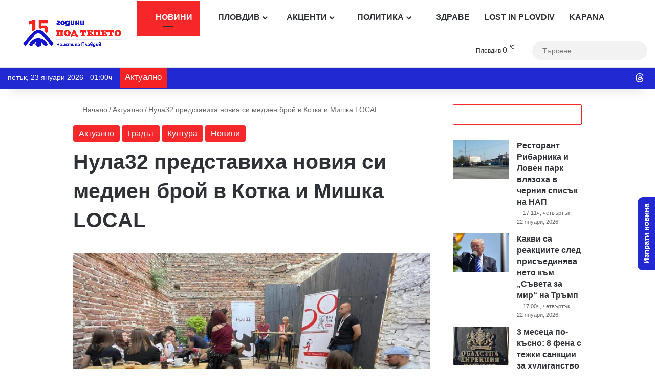

--- FILE ---
content_type: text/html; charset=utf-8
request_url: https://www.google.com/recaptcha/api2/anchor?ar=1&k=6Lc7r_IhAAAAAHmQees3HXlMlCk0rmMYQWy7ZaLP&co=aHR0cHM6Ly9wb2R0ZXBldG8uY29tOjQ0Mw..&hl=bg&v=PoyoqOPhxBO7pBk68S4YbpHZ&size=invisible&anchor-ms=20000&execute-ms=30000&cb=d1jp3fo6fehb
body_size: 48786
content:
<!DOCTYPE HTML><html dir="ltr" lang="bg"><head><meta http-equiv="Content-Type" content="text/html; charset=UTF-8">
<meta http-equiv="X-UA-Compatible" content="IE=edge">
<title>reCAPTCHA</title>
<style type="text/css">
/* cyrillic-ext */
@font-face {
  font-family: 'Roboto';
  font-style: normal;
  font-weight: 400;
  font-stretch: 100%;
  src: url(//fonts.gstatic.com/s/roboto/v48/KFO7CnqEu92Fr1ME7kSn66aGLdTylUAMa3GUBHMdazTgWw.woff2) format('woff2');
  unicode-range: U+0460-052F, U+1C80-1C8A, U+20B4, U+2DE0-2DFF, U+A640-A69F, U+FE2E-FE2F;
}
/* cyrillic */
@font-face {
  font-family: 'Roboto';
  font-style: normal;
  font-weight: 400;
  font-stretch: 100%;
  src: url(//fonts.gstatic.com/s/roboto/v48/KFO7CnqEu92Fr1ME7kSn66aGLdTylUAMa3iUBHMdazTgWw.woff2) format('woff2');
  unicode-range: U+0301, U+0400-045F, U+0490-0491, U+04B0-04B1, U+2116;
}
/* greek-ext */
@font-face {
  font-family: 'Roboto';
  font-style: normal;
  font-weight: 400;
  font-stretch: 100%;
  src: url(//fonts.gstatic.com/s/roboto/v48/KFO7CnqEu92Fr1ME7kSn66aGLdTylUAMa3CUBHMdazTgWw.woff2) format('woff2');
  unicode-range: U+1F00-1FFF;
}
/* greek */
@font-face {
  font-family: 'Roboto';
  font-style: normal;
  font-weight: 400;
  font-stretch: 100%;
  src: url(//fonts.gstatic.com/s/roboto/v48/KFO7CnqEu92Fr1ME7kSn66aGLdTylUAMa3-UBHMdazTgWw.woff2) format('woff2');
  unicode-range: U+0370-0377, U+037A-037F, U+0384-038A, U+038C, U+038E-03A1, U+03A3-03FF;
}
/* math */
@font-face {
  font-family: 'Roboto';
  font-style: normal;
  font-weight: 400;
  font-stretch: 100%;
  src: url(//fonts.gstatic.com/s/roboto/v48/KFO7CnqEu92Fr1ME7kSn66aGLdTylUAMawCUBHMdazTgWw.woff2) format('woff2');
  unicode-range: U+0302-0303, U+0305, U+0307-0308, U+0310, U+0312, U+0315, U+031A, U+0326-0327, U+032C, U+032F-0330, U+0332-0333, U+0338, U+033A, U+0346, U+034D, U+0391-03A1, U+03A3-03A9, U+03B1-03C9, U+03D1, U+03D5-03D6, U+03F0-03F1, U+03F4-03F5, U+2016-2017, U+2034-2038, U+203C, U+2040, U+2043, U+2047, U+2050, U+2057, U+205F, U+2070-2071, U+2074-208E, U+2090-209C, U+20D0-20DC, U+20E1, U+20E5-20EF, U+2100-2112, U+2114-2115, U+2117-2121, U+2123-214F, U+2190, U+2192, U+2194-21AE, U+21B0-21E5, U+21F1-21F2, U+21F4-2211, U+2213-2214, U+2216-22FF, U+2308-230B, U+2310, U+2319, U+231C-2321, U+2336-237A, U+237C, U+2395, U+239B-23B7, U+23D0, U+23DC-23E1, U+2474-2475, U+25AF, U+25B3, U+25B7, U+25BD, U+25C1, U+25CA, U+25CC, U+25FB, U+266D-266F, U+27C0-27FF, U+2900-2AFF, U+2B0E-2B11, U+2B30-2B4C, U+2BFE, U+3030, U+FF5B, U+FF5D, U+1D400-1D7FF, U+1EE00-1EEFF;
}
/* symbols */
@font-face {
  font-family: 'Roboto';
  font-style: normal;
  font-weight: 400;
  font-stretch: 100%;
  src: url(//fonts.gstatic.com/s/roboto/v48/KFO7CnqEu92Fr1ME7kSn66aGLdTylUAMaxKUBHMdazTgWw.woff2) format('woff2');
  unicode-range: U+0001-000C, U+000E-001F, U+007F-009F, U+20DD-20E0, U+20E2-20E4, U+2150-218F, U+2190, U+2192, U+2194-2199, U+21AF, U+21E6-21F0, U+21F3, U+2218-2219, U+2299, U+22C4-22C6, U+2300-243F, U+2440-244A, U+2460-24FF, U+25A0-27BF, U+2800-28FF, U+2921-2922, U+2981, U+29BF, U+29EB, U+2B00-2BFF, U+4DC0-4DFF, U+FFF9-FFFB, U+10140-1018E, U+10190-1019C, U+101A0, U+101D0-101FD, U+102E0-102FB, U+10E60-10E7E, U+1D2C0-1D2D3, U+1D2E0-1D37F, U+1F000-1F0FF, U+1F100-1F1AD, U+1F1E6-1F1FF, U+1F30D-1F30F, U+1F315, U+1F31C, U+1F31E, U+1F320-1F32C, U+1F336, U+1F378, U+1F37D, U+1F382, U+1F393-1F39F, U+1F3A7-1F3A8, U+1F3AC-1F3AF, U+1F3C2, U+1F3C4-1F3C6, U+1F3CA-1F3CE, U+1F3D4-1F3E0, U+1F3ED, U+1F3F1-1F3F3, U+1F3F5-1F3F7, U+1F408, U+1F415, U+1F41F, U+1F426, U+1F43F, U+1F441-1F442, U+1F444, U+1F446-1F449, U+1F44C-1F44E, U+1F453, U+1F46A, U+1F47D, U+1F4A3, U+1F4B0, U+1F4B3, U+1F4B9, U+1F4BB, U+1F4BF, U+1F4C8-1F4CB, U+1F4D6, U+1F4DA, U+1F4DF, U+1F4E3-1F4E6, U+1F4EA-1F4ED, U+1F4F7, U+1F4F9-1F4FB, U+1F4FD-1F4FE, U+1F503, U+1F507-1F50B, U+1F50D, U+1F512-1F513, U+1F53E-1F54A, U+1F54F-1F5FA, U+1F610, U+1F650-1F67F, U+1F687, U+1F68D, U+1F691, U+1F694, U+1F698, U+1F6AD, U+1F6B2, U+1F6B9-1F6BA, U+1F6BC, U+1F6C6-1F6CF, U+1F6D3-1F6D7, U+1F6E0-1F6EA, U+1F6F0-1F6F3, U+1F6F7-1F6FC, U+1F700-1F7FF, U+1F800-1F80B, U+1F810-1F847, U+1F850-1F859, U+1F860-1F887, U+1F890-1F8AD, U+1F8B0-1F8BB, U+1F8C0-1F8C1, U+1F900-1F90B, U+1F93B, U+1F946, U+1F984, U+1F996, U+1F9E9, U+1FA00-1FA6F, U+1FA70-1FA7C, U+1FA80-1FA89, U+1FA8F-1FAC6, U+1FACE-1FADC, U+1FADF-1FAE9, U+1FAF0-1FAF8, U+1FB00-1FBFF;
}
/* vietnamese */
@font-face {
  font-family: 'Roboto';
  font-style: normal;
  font-weight: 400;
  font-stretch: 100%;
  src: url(//fonts.gstatic.com/s/roboto/v48/KFO7CnqEu92Fr1ME7kSn66aGLdTylUAMa3OUBHMdazTgWw.woff2) format('woff2');
  unicode-range: U+0102-0103, U+0110-0111, U+0128-0129, U+0168-0169, U+01A0-01A1, U+01AF-01B0, U+0300-0301, U+0303-0304, U+0308-0309, U+0323, U+0329, U+1EA0-1EF9, U+20AB;
}
/* latin-ext */
@font-face {
  font-family: 'Roboto';
  font-style: normal;
  font-weight: 400;
  font-stretch: 100%;
  src: url(//fonts.gstatic.com/s/roboto/v48/KFO7CnqEu92Fr1ME7kSn66aGLdTylUAMa3KUBHMdazTgWw.woff2) format('woff2');
  unicode-range: U+0100-02BA, U+02BD-02C5, U+02C7-02CC, U+02CE-02D7, U+02DD-02FF, U+0304, U+0308, U+0329, U+1D00-1DBF, U+1E00-1E9F, U+1EF2-1EFF, U+2020, U+20A0-20AB, U+20AD-20C0, U+2113, U+2C60-2C7F, U+A720-A7FF;
}
/* latin */
@font-face {
  font-family: 'Roboto';
  font-style: normal;
  font-weight: 400;
  font-stretch: 100%;
  src: url(//fonts.gstatic.com/s/roboto/v48/KFO7CnqEu92Fr1ME7kSn66aGLdTylUAMa3yUBHMdazQ.woff2) format('woff2');
  unicode-range: U+0000-00FF, U+0131, U+0152-0153, U+02BB-02BC, U+02C6, U+02DA, U+02DC, U+0304, U+0308, U+0329, U+2000-206F, U+20AC, U+2122, U+2191, U+2193, U+2212, U+2215, U+FEFF, U+FFFD;
}
/* cyrillic-ext */
@font-face {
  font-family: 'Roboto';
  font-style: normal;
  font-weight: 500;
  font-stretch: 100%;
  src: url(//fonts.gstatic.com/s/roboto/v48/KFO7CnqEu92Fr1ME7kSn66aGLdTylUAMa3GUBHMdazTgWw.woff2) format('woff2');
  unicode-range: U+0460-052F, U+1C80-1C8A, U+20B4, U+2DE0-2DFF, U+A640-A69F, U+FE2E-FE2F;
}
/* cyrillic */
@font-face {
  font-family: 'Roboto';
  font-style: normal;
  font-weight: 500;
  font-stretch: 100%;
  src: url(//fonts.gstatic.com/s/roboto/v48/KFO7CnqEu92Fr1ME7kSn66aGLdTylUAMa3iUBHMdazTgWw.woff2) format('woff2');
  unicode-range: U+0301, U+0400-045F, U+0490-0491, U+04B0-04B1, U+2116;
}
/* greek-ext */
@font-face {
  font-family: 'Roboto';
  font-style: normal;
  font-weight: 500;
  font-stretch: 100%;
  src: url(//fonts.gstatic.com/s/roboto/v48/KFO7CnqEu92Fr1ME7kSn66aGLdTylUAMa3CUBHMdazTgWw.woff2) format('woff2');
  unicode-range: U+1F00-1FFF;
}
/* greek */
@font-face {
  font-family: 'Roboto';
  font-style: normal;
  font-weight: 500;
  font-stretch: 100%;
  src: url(//fonts.gstatic.com/s/roboto/v48/KFO7CnqEu92Fr1ME7kSn66aGLdTylUAMa3-UBHMdazTgWw.woff2) format('woff2');
  unicode-range: U+0370-0377, U+037A-037F, U+0384-038A, U+038C, U+038E-03A1, U+03A3-03FF;
}
/* math */
@font-face {
  font-family: 'Roboto';
  font-style: normal;
  font-weight: 500;
  font-stretch: 100%;
  src: url(//fonts.gstatic.com/s/roboto/v48/KFO7CnqEu92Fr1ME7kSn66aGLdTylUAMawCUBHMdazTgWw.woff2) format('woff2');
  unicode-range: U+0302-0303, U+0305, U+0307-0308, U+0310, U+0312, U+0315, U+031A, U+0326-0327, U+032C, U+032F-0330, U+0332-0333, U+0338, U+033A, U+0346, U+034D, U+0391-03A1, U+03A3-03A9, U+03B1-03C9, U+03D1, U+03D5-03D6, U+03F0-03F1, U+03F4-03F5, U+2016-2017, U+2034-2038, U+203C, U+2040, U+2043, U+2047, U+2050, U+2057, U+205F, U+2070-2071, U+2074-208E, U+2090-209C, U+20D0-20DC, U+20E1, U+20E5-20EF, U+2100-2112, U+2114-2115, U+2117-2121, U+2123-214F, U+2190, U+2192, U+2194-21AE, U+21B0-21E5, U+21F1-21F2, U+21F4-2211, U+2213-2214, U+2216-22FF, U+2308-230B, U+2310, U+2319, U+231C-2321, U+2336-237A, U+237C, U+2395, U+239B-23B7, U+23D0, U+23DC-23E1, U+2474-2475, U+25AF, U+25B3, U+25B7, U+25BD, U+25C1, U+25CA, U+25CC, U+25FB, U+266D-266F, U+27C0-27FF, U+2900-2AFF, U+2B0E-2B11, U+2B30-2B4C, U+2BFE, U+3030, U+FF5B, U+FF5D, U+1D400-1D7FF, U+1EE00-1EEFF;
}
/* symbols */
@font-face {
  font-family: 'Roboto';
  font-style: normal;
  font-weight: 500;
  font-stretch: 100%;
  src: url(//fonts.gstatic.com/s/roboto/v48/KFO7CnqEu92Fr1ME7kSn66aGLdTylUAMaxKUBHMdazTgWw.woff2) format('woff2');
  unicode-range: U+0001-000C, U+000E-001F, U+007F-009F, U+20DD-20E0, U+20E2-20E4, U+2150-218F, U+2190, U+2192, U+2194-2199, U+21AF, U+21E6-21F0, U+21F3, U+2218-2219, U+2299, U+22C4-22C6, U+2300-243F, U+2440-244A, U+2460-24FF, U+25A0-27BF, U+2800-28FF, U+2921-2922, U+2981, U+29BF, U+29EB, U+2B00-2BFF, U+4DC0-4DFF, U+FFF9-FFFB, U+10140-1018E, U+10190-1019C, U+101A0, U+101D0-101FD, U+102E0-102FB, U+10E60-10E7E, U+1D2C0-1D2D3, U+1D2E0-1D37F, U+1F000-1F0FF, U+1F100-1F1AD, U+1F1E6-1F1FF, U+1F30D-1F30F, U+1F315, U+1F31C, U+1F31E, U+1F320-1F32C, U+1F336, U+1F378, U+1F37D, U+1F382, U+1F393-1F39F, U+1F3A7-1F3A8, U+1F3AC-1F3AF, U+1F3C2, U+1F3C4-1F3C6, U+1F3CA-1F3CE, U+1F3D4-1F3E0, U+1F3ED, U+1F3F1-1F3F3, U+1F3F5-1F3F7, U+1F408, U+1F415, U+1F41F, U+1F426, U+1F43F, U+1F441-1F442, U+1F444, U+1F446-1F449, U+1F44C-1F44E, U+1F453, U+1F46A, U+1F47D, U+1F4A3, U+1F4B0, U+1F4B3, U+1F4B9, U+1F4BB, U+1F4BF, U+1F4C8-1F4CB, U+1F4D6, U+1F4DA, U+1F4DF, U+1F4E3-1F4E6, U+1F4EA-1F4ED, U+1F4F7, U+1F4F9-1F4FB, U+1F4FD-1F4FE, U+1F503, U+1F507-1F50B, U+1F50D, U+1F512-1F513, U+1F53E-1F54A, U+1F54F-1F5FA, U+1F610, U+1F650-1F67F, U+1F687, U+1F68D, U+1F691, U+1F694, U+1F698, U+1F6AD, U+1F6B2, U+1F6B9-1F6BA, U+1F6BC, U+1F6C6-1F6CF, U+1F6D3-1F6D7, U+1F6E0-1F6EA, U+1F6F0-1F6F3, U+1F6F7-1F6FC, U+1F700-1F7FF, U+1F800-1F80B, U+1F810-1F847, U+1F850-1F859, U+1F860-1F887, U+1F890-1F8AD, U+1F8B0-1F8BB, U+1F8C0-1F8C1, U+1F900-1F90B, U+1F93B, U+1F946, U+1F984, U+1F996, U+1F9E9, U+1FA00-1FA6F, U+1FA70-1FA7C, U+1FA80-1FA89, U+1FA8F-1FAC6, U+1FACE-1FADC, U+1FADF-1FAE9, U+1FAF0-1FAF8, U+1FB00-1FBFF;
}
/* vietnamese */
@font-face {
  font-family: 'Roboto';
  font-style: normal;
  font-weight: 500;
  font-stretch: 100%;
  src: url(//fonts.gstatic.com/s/roboto/v48/KFO7CnqEu92Fr1ME7kSn66aGLdTylUAMa3OUBHMdazTgWw.woff2) format('woff2');
  unicode-range: U+0102-0103, U+0110-0111, U+0128-0129, U+0168-0169, U+01A0-01A1, U+01AF-01B0, U+0300-0301, U+0303-0304, U+0308-0309, U+0323, U+0329, U+1EA0-1EF9, U+20AB;
}
/* latin-ext */
@font-face {
  font-family: 'Roboto';
  font-style: normal;
  font-weight: 500;
  font-stretch: 100%;
  src: url(//fonts.gstatic.com/s/roboto/v48/KFO7CnqEu92Fr1ME7kSn66aGLdTylUAMa3KUBHMdazTgWw.woff2) format('woff2');
  unicode-range: U+0100-02BA, U+02BD-02C5, U+02C7-02CC, U+02CE-02D7, U+02DD-02FF, U+0304, U+0308, U+0329, U+1D00-1DBF, U+1E00-1E9F, U+1EF2-1EFF, U+2020, U+20A0-20AB, U+20AD-20C0, U+2113, U+2C60-2C7F, U+A720-A7FF;
}
/* latin */
@font-face {
  font-family: 'Roboto';
  font-style: normal;
  font-weight: 500;
  font-stretch: 100%;
  src: url(//fonts.gstatic.com/s/roboto/v48/KFO7CnqEu92Fr1ME7kSn66aGLdTylUAMa3yUBHMdazQ.woff2) format('woff2');
  unicode-range: U+0000-00FF, U+0131, U+0152-0153, U+02BB-02BC, U+02C6, U+02DA, U+02DC, U+0304, U+0308, U+0329, U+2000-206F, U+20AC, U+2122, U+2191, U+2193, U+2212, U+2215, U+FEFF, U+FFFD;
}
/* cyrillic-ext */
@font-face {
  font-family: 'Roboto';
  font-style: normal;
  font-weight: 900;
  font-stretch: 100%;
  src: url(//fonts.gstatic.com/s/roboto/v48/KFO7CnqEu92Fr1ME7kSn66aGLdTylUAMa3GUBHMdazTgWw.woff2) format('woff2');
  unicode-range: U+0460-052F, U+1C80-1C8A, U+20B4, U+2DE0-2DFF, U+A640-A69F, U+FE2E-FE2F;
}
/* cyrillic */
@font-face {
  font-family: 'Roboto';
  font-style: normal;
  font-weight: 900;
  font-stretch: 100%;
  src: url(//fonts.gstatic.com/s/roboto/v48/KFO7CnqEu92Fr1ME7kSn66aGLdTylUAMa3iUBHMdazTgWw.woff2) format('woff2');
  unicode-range: U+0301, U+0400-045F, U+0490-0491, U+04B0-04B1, U+2116;
}
/* greek-ext */
@font-face {
  font-family: 'Roboto';
  font-style: normal;
  font-weight: 900;
  font-stretch: 100%;
  src: url(//fonts.gstatic.com/s/roboto/v48/KFO7CnqEu92Fr1ME7kSn66aGLdTylUAMa3CUBHMdazTgWw.woff2) format('woff2');
  unicode-range: U+1F00-1FFF;
}
/* greek */
@font-face {
  font-family: 'Roboto';
  font-style: normal;
  font-weight: 900;
  font-stretch: 100%;
  src: url(//fonts.gstatic.com/s/roboto/v48/KFO7CnqEu92Fr1ME7kSn66aGLdTylUAMa3-UBHMdazTgWw.woff2) format('woff2');
  unicode-range: U+0370-0377, U+037A-037F, U+0384-038A, U+038C, U+038E-03A1, U+03A3-03FF;
}
/* math */
@font-face {
  font-family: 'Roboto';
  font-style: normal;
  font-weight: 900;
  font-stretch: 100%;
  src: url(//fonts.gstatic.com/s/roboto/v48/KFO7CnqEu92Fr1ME7kSn66aGLdTylUAMawCUBHMdazTgWw.woff2) format('woff2');
  unicode-range: U+0302-0303, U+0305, U+0307-0308, U+0310, U+0312, U+0315, U+031A, U+0326-0327, U+032C, U+032F-0330, U+0332-0333, U+0338, U+033A, U+0346, U+034D, U+0391-03A1, U+03A3-03A9, U+03B1-03C9, U+03D1, U+03D5-03D6, U+03F0-03F1, U+03F4-03F5, U+2016-2017, U+2034-2038, U+203C, U+2040, U+2043, U+2047, U+2050, U+2057, U+205F, U+2070-2071, U+2074-208E, U+2090-209C, U+20D0-20DC, U+20E1, U+20E5-20EF, U+2100-2112, U+2114-2115, U+2117-2121, U+2123-214F, U+2190, U+2192, U+2194-21AE, U+21B0-21E5, U+21F1-21F2, U+21F4-2211, U+2213-2214, U+2216-22FF, U+2308-230B, U+2310, U+2319, U+231C-2321, U+2336-237A, U+237C, U+2395, U+239B-23B7, U+23D0, U+23DC-23E1, U+2474-2475, U+25AF, U+25B3, U+25B7, U+25BD, U+25C1, U+25CA, U+25CC, U+25FB, U+266D-266F, U+27C0-27FF, U+2900-2AFF, U+2B0E-2B11, U+2B30-2B4C, U+2BFE, U+3030, U+FF5B, U+FF5D, U+1D400-1D7FF, U+1EE00-1EEFF;
}
/* symbols */
@font-face {
  font-family: 'Roboto';
  font-style: normal;
  font-weight: 900;
  font-stretch: 100%;
  src: url(//fonts.gstatic.com/s/roboto/v48/KFO7CnqEu92Fr1ME7kSn66aGLdTylUAMaxKUBHMdazTgWw.woff2) format('woff2');
  unicode-range: U+0001-000C, U+000E-001F, U+007F-009F, U+20DD-20E0, U+20E2-20E4, U+2150-218F, U+2190, U+2192, U+2194-2199, U+21AF, U+21E6-21F0, U+21F3, U+2218-2219, U+2299, U+22C4-22C6, U+2300-243F, U+2440-244A, U+2460-24FF, U+25A0-27BF, U+2800-28FF, U+2921-2922, U+2981, U+29BF, U+29EB, U+2B00-2BFF, U+4DC0-4DFF, U+FFF9-FFFB, U+10140-1018E, U+10190-1019C, U+101A0, U+101D0-101FD, U+102E0-102FB, U+10E60-10E7E, U+1D2C0-1D2D3, U+1D2E0-1D37F, U+1F000-1F0FF, U+1F100-1F1AD, U+1F1E6-1F1FF, U+1F30D-1F30F, U+1F315, U+1F31C, U+1F31E, U+1F320-1F32C, U+1F336, U+1F378, U+1F37D, U+1F382, U+1F393-1F39F, U+1F3A7-1F3A8, U+1F3AC-1F3AF, U+1F3C2, U+1F3C4-1F3C6, U+1F3CA-1F3CE, U+1F3D4-1F3E0, U+1F3ED, U+1F3F1-1F3F3, U+1F3F5-1F3F7, U+1F408, U+1F415, U+1F41F, U+1F426, U+1F43F, U+1F441-1F442, U+1F444, U+1F446-1F449, U+1F44C-1F44E, U+1F453, U+1F46A, U+1F47D, U+1F4A3, U+1F4B0, U+1F4B3, U+1F4B9, U+1F4BB, U+1F4BF, U+1F4C8-1F4CB, U+1F4D6, U+1F4DA, U+1F4DF, U+1F4E3-1F4E6, U+1F4EA-1F4ED, U+1F4F7, U+1F4F9-1F4FB, U+1F4FD-1F4FE, U+1F503, U+1F507-1F50B, U+1F50D, U+1F512-1F513, U+1F53E-1F54A, U+1F54F-1F5FA, U+1F610, U+1F650-1F67F, U+1F687, U+1F68D, U+1F691, U+1F694, U+1F698, U+1F6AD, U+1F6B2, U+1F6B9-1F6BA, U+1F6BC, U+1F6C6-1F6CF, U+1F6D3-1F6D7, U+1F6E0-1F6EA, U+1F6F0-1F6F3, U+1F6F7-1F6FC, U+1F700-1F7FF, U+1F800-1F80B, U+1F810-1F847, U+1F850-1F859, U+1F860-1F887, U+1F890-1F8AD, U+1F8B0-1F8BB, U+1F8C0-1F8C1, U+1F900-1F90B, U+1F93B, U+1F946, U+1F984, U+1F996, U+1F9E9, U+1FA00-1FA6F, U+1FA70-1FA7C, U+1FA80-1FA89, U+1FA8F-1FAC6, U+1FACE-1FADC, U+1FADF-1FAE9, U+1FAF0-1FAF8, U+1FB00-1FBFF;
}
/* vietnamese */
@font-face {
  font-family: 'Roboto';
  font-style: normal;
  font-weight: 900;
  font-stretch: 100%;
  src: url(//fonts.gstatic.com/s/roboto/v48/KFO7CnqEu92Fr1ME7kSn66aGLdTylUAMa3OUBHMdazTgWw.woff2) format('woff2');
  unicode-range: U+0102-0103, U+0110-0111, U+0128-0129, U+0168-0169, U+01A0-01A1, U+01AF-01B0, U+0300-0301, U+0303-0304, U+0308-0309, U+0323, U+0329, U+1EA0-1EF9, U+20AB;
}
/* latin-ext */
@font-face {
  font-family: 'Roboto';
  font-style: normal;
  font-weight: 900;
  font-stretch: 100%;
  src: url(//fonts.gstatic.com/s/roboto/v48/KFO7CnqEu92Fr1ME7kSn66aGLdTylUAMa3KUBHMdazTgWw.woff2) format('woff2');
  unicode-range: U+0100-02BA, U+02BD-02C5, U+02C7-02CC, U+02CE-02D7, U+02DD-02FF, U+0304, U+0308, U+0329, U+1D00-1DBF, U+1E00-1E9F, U+1EF2-1EFF, U+2020, U+20A0-20AB, U+20AD-20C0, U+2113, U+2C60-2C7F, U+A720-A7FF;
}
/* latin */
@font-face {
  font-family: 'Roboto';
  font-style: normal;
  font-weight: 900;
  font-stretch: 100%;
  src: url(//fonts.gstatic.com/s/roboto/v48/KFO7CnqEu92Fr1ME7kSn66aGLdTylUAMa3yUBHMdazQ.woff2) format('woff2');
  unicode-range: U+0000-00FF, U+0131, U+0152-0153, U+02BB-02BC, U+02C6, U+02DA, U+02DC, U+0304, U+0308, U+0329, U+2000-206F, U+20AC, U+2122, U+2191, U+2193, U+2212, U+2215, U+FEFF, U+FFFD;
}

</style>
<link rel="stylesheet" type="text/css" href="https://www.gstatic.com/recaptcha/releases/PoyoqOPhxBO7pBk68S4YbpHZ/styles__ltr.css">
<script nonce="K2qtVBxp783gS4SsXHqrZg" type="text/javascript">window['__recaptcha_api'] = 'https://www.google.com/recaptcha/api2/';</script>
<script type="text/javascript" src="https://www.gstatic.com/recaptcha/releases/PoyoqOPhxBO7pBk68S4YbpHZ/recaptcha__bg.js" nonce="K2qtVBxp783gS4SsXHqrZg">
      
    </script></head>
<body><div id="rc-anchor-alert" class="rc-anchor-alert"></div>
<input type="hidden" id="recaptcha-token" value="[base64]">
<script type="text/javascript" nonce="K2qtVBxp783gS4SsXHqrZg">
      recaptcha.anchor.Main.init("[\x22ainput\x22,[\x22bgdata\x22,\x22\x22,\[base64]/[base64]/[base64]/[base64]/[base64]/UltsKytdPUU6KEU8MjA0OD9SW2wrK109RT4+NnwxOTI6KChFJjY0NTEyKT09NTUyOTYmJk0rMTxjLmxlbmd0aCYmKGMuY2hhckNvZGVBdChNKzEpJjY0NTEyKT09NTYzMjA/[base64]/[base64]/[base64]/[base64]/[base64]/[base64]/[base64]\x22,\[base64]\\u003d\\u003d\x22,\x22Fl06wrtpw4MmDcKJwop+w6XDvDldYWrCtMK7w5UcwrsaKjAaw5HDosK1PMKjWjbCgsOFw5jCp8KWw7vDiMKWwqfCvS7DusK/woUtwpvCs8KjB1rCkjtde8KYworDvcO3wpQcw45EUMOlw7QMHcOaXsOBwrfDiy4qwrTDrcKNccKzwq5HInc/w4RIw53ChcOywoDCkT3Ck8OfRDHDuMOJwqXDmkoww6J4wpdJfsK+w74pwpDCiTISawxHwqrDtm3CsFkswrcdwoPDhcK1VsKAwocmw7BNWcOEw4dCwpQew5nDqHrCusKSw7lzPjlKw65BRSbDp0jCkHBzAAZCw5ZmHEtywqUPBcOQWMKQwozDnkLDosK7wq/[base64]/wp/DrMKgJ8Ovw6ciw47DisKwCcO4c8OJKWhvw5B6B8ODwpVFw67CsHDCkMKtP8Kwwo/CtmrDn0jCi8KKR1BgwqM5WQ/DqHXDszPCp8K4FjR3wr3DiBDCqcO5w5PCgsKNDQoJb8Onwr7CsTjDj8KkE314w5EqwpnDu3DDnBxBK8Obw73CiMOOIF/[base64]/DisKxRsOlw5Mqw4kgw5rCusOlwqpVRBvCrCFeUA0EwpPDu8KWOMONwrTCghBNwosoQCPDtsOVYsO+EcKEOcKXw5/CtD5Pw4TCisKuwqptwqHCh13DiMKfcMOiw4ZYwo7CjwrCtnhPZzrCgsKTw7hjSFvCmE/[base64]/DkGDDu0kZcEsnwq7DlBTDgsOIw5bCs8KicsOXwqIpEj5gwrAEOUN8IDZNL8KhZiLDosKXdwk0wrglw6PDtcK7a8KQRxTCp2xHw4YILCDCoXFCQcO8wpHDokLCuH1fecObfDhBwpXDqnIIwoIcYMKZwo7CusOAPMO1w7nCn3zDl0wAw4szw4/[base64]/Ch8OfeMKfbMKfKlbCtnTCo8K/[base64]/woAlwossWh5EesKpT8K1wrN3VsKvb8OPZFMDwrrDsjfDqcKpwrxlAEEHVT8Xw4TDkMOew7TCtsOBfFnDlUpEcsKSw6EvcMOrw77CjS8Cw4LClsKdGA19wqU0RMOeEMK3wqBWLnDDv0hSS8OfJjLCqcKEKsKkSnTDsH/DksOuUTAlw491wozCpnfCrQfCix/[base64]/[base64]/CjcKhwoXDlizCvcKWMm0/w7dna8Kmw4R5FX/CrWfCkFA7wpvDsXjDvE/DkcKPQ8OYwrlMwq3Cg1zCiGDDpcKAehfDucOwccKzw63Dp0tJCHLCqsOXRFTCpyo/w6/DrcKoDj7Ds8Ocw587wpYcYcKjCMKlJH7CpHXDlz0hw5kDPlnCo8Ktw43CvcKxw77CiMOzw54uwopAwrrCvcKTwrXChsO2wpMOw6fCnjLCu1knwovCq8Owwq/CmsO1wqTChcKWEWzDj8KsfWEgEMKGF8KNAg3CrMKrw7ZCw5DCp8KUwrDDmgh8acKNB8Kfwo3Cj8KwbxzCsABWwrXDmcKmwqbDp8KLwpNnw7M4wqfDv8OCw4HDp8K+LMKhbj/DucKZIsKQdHjDn8O6Pm/ClcKBaVvCgcKNTsONdsOSwrxVw5wswpFTwrDDmQ/CksOtfMKSwqjCpznDqAFjAhfCugIISVjCuQjCukLCr2zDusKnwrR2w5TChsKHwrUKwrh4AE4OwpYyOcO3d8OxAMKDwo8nw6Qcw6TCizvCu8KrCsKGw43CvcKZw49oSnLCm2fCpcOWwpbDoCNOaD4GwoRoM8K7w4JLasOfwpxMwr53UcOwMBNiwqPDtcKbDMKjw69OOR/ChAbDlBnCsHIPcU3CrVbDqsO6cn4gw6R/wrPCrxt0Wx8OTcKMPyLCmsO2T8OrwqNKGsOMw7ovw57DksOzwqUpw4MJw4ddQcOHw6syaH7DiAFMwpIaw5/Cp8OZNz8rU8KPMwXDlDbCvSJ7Txsvwpk9wq7CnAjCpgjDrl43wqfCjXjDu04dwpUtwrPCkTPCg8KmwrUoKHEaMMKaw5bCpMOTw4jDl8OYwpjDpGomc8Oiw4l9w4/[base64]/CvXYAegE3WCVgEMKOw7dfYXDDucK2OMKtYxHCphbCsBrCiMKkw77CvgrCr8KYwqfDscO7EMOQY8KwN1bDtk08aMOnw6/DiMKrw4LDhMKIw5lvwoF/w5nCj8KZdsKIwo3Ct1DCuMKIVXjDscOQwoAVHRDCgsK5CcO5I8K7w6XCrcKHYAnCvX7DqMKZw7EHw49rwpFUIVwoeTovwoPCsCbCqRxoQGlFwpUXIhUdMMK+IWEIwrV2NiVbwqMNUcOCeMKmbmbClWHDiMKlw5vDm3/CncOGOywIEznCkMK+w4PDv8KmR8OrHMOsw7fCtWvCtcKYJGnCncK7KcOfwo/DsMOxRCbCtCrDlXnDi8OBfcOQNcOXecOUw5QzCcK2w7zCs8O9W3TCiioDwoHCqn0ZwpREw6vDq8KWw6wIKcK1wqzDh0/CrULDoMKmdE1md8OuwoLDkMKZEnJaw43ClMKzwphnP8O4w5DDjU4Ww5DDqgkSwp3Ckywkwp1tH8K0wpArw4J3cMObYEDChxJGX8K1wp3CicOow5jCh8Ovw7dGbinCpMO/wrvCmjlgY8Obw7JwFcKaw4BHTsKEw6/DuBQ/w5tJwrfDihJHdMKVwrXCqcOpcMKcwozDusO5LMOSwoDDhA1xeDJeVAfDuMOQw5dVb8OjUBcJw7fDl33DownDgFwBScK0w5YZe8KPwo41wrLDmMOYH1nDi8K/Uk7CvkjCscOPFsOmw4nCh3g/wobDhcOdw5jDmcOywpnCpEQzN8OVDnNZw5TCmMK3w7vDrcOlwqLDkMKiwp4Lw6JOV8K+w5jCkQYtflA/w4ESWsK0wrPCqMKNw5dLwp3CtsKTZMOSwqvDsMKDFiTCnsKAwpw9w4how4tZfy0NwqhuYUApKMK3YHLDrXgMB2ITw7PDgMOYLsK/WsOTwr4Fw4lmw47Ct8KRwpvCjMKmcyDDsw3DswUIVxrCpcO7wpsdUC9+w4jCnx15wqnClsKjAMOYwrUzwq8ywrgUwr9NwpXDumvCsFPDqTPDrBjCiTlcE8OmA8KhXkTDpCPDvwoIIMKUwo3CssO/w6UZRMOPAsOpwpXCkcKzJGXDhcOcwrYTwp5bw5LCmMK6b3TCpcKNJcObw47CksK8wqQqwoBhDDfDk8OHJ3zCjErCn0grf3UsfsOAw7LCh09JLlLDocK+L8OeFcOnLRAGZUQLDi/CkkjDucKvw47CrcKMwrBBw5nDk0bCvyPCo0LCtsOqw6/[base64]/DpzXCjmPCi8OCw7DCuQzCiEDCg8ODwpUOw5x0wod9a8OCwqnDq3ICdcK9w6YmX8OZK8OTcsKvWB9REsO0OsOhRA4BblQUw5pEw6PDpE4VU8KYBEQvwpx+K33CvD/DhsO5wqYLwrbCrMK8wrLDjH3DqGdqwrcBWsOew6Rkw5LDgcOBP8Kxw57CshQIw58SMcKqw4kdYmI9wrXDpMKbIMKew58WYgbCnsOCRsKxw5fCrsODw5hkBMOrw7HCvMKuW8KYR0bDgsOMwrDCqBLDlA7ClMKCw7PCocO/[base64]/w6lvwr0aw5dywolYMwvDl2vDkMOuO8Kbw5kYLMO3w7PDkcOew613wqwdE2IYwpTCpcKnICQeSAHCvMK7w4Yrw4hvB2MXwq/[base64]/Coykgw6wlw6YLw4VAwqHCrRjDnC8hw7HDmSHCjcK0ITAaw50Bw4QFwrFRBsKqwpFqOsKTwrLDncOzSsKhLjVdw7HDicKTHEMvJzXCtcKmwo3CnyfDhS/[base64]/DuDYoW2R7TcKAwqtlbzpbaRU/w4wJwo5wNGZpUcKbw41Ww75uWSI/OVJycRzCu8ObICFTwrHCoMKcL8KrIGHDrA/CgD8adSLDp8KnXcKOc8ORwqPDiR/[base64]/[base64]/w4szC8O7w7EKwoRyw7VoXsKew7fDpcKhRQVew50ywrHDnsKBHMO1w6XCq8KiwrJqwo/DiMKww4bDv8OSNVU7wo1bwrtcBk8fw7pGAMO7BMOnwrwjwq98wrvClcKewoE/d8KnwpHCqsOIY1zDlsOuSD1kwoMcGk/DjsKtUMOXw7HDiMKow6XCtQQ4w4XDoMKowoI7w7jCuQ7ChMOdwo/CvcKTwq8gGB/CpipQRMO8GsKSU8KTIsOWWsO1wo56PyPDgMKASsKHQiVhIMK7w4Y3wr7DvcK8wpZjw5HDs8O6w6LCi0JDTTZmYR5qKTjDt8OTw7rCg8KvYRJ9UynCksKueVpxw4QOT3FFw7w/CTFLc8Kiw6DCrC0wd8OrN8O8IMKQw6h3w5XDrhR8wp/DiMO7UMKmAsKdAcO/wpxIbyTCnGvCpsKCXMOfJwnDim0HKjwlwosuw63DtMKYw6thBcOPwrd+w7/CgQtPwpLDtSvDpsOwNAtYw6NWP1hVw5zCsHrDn8KiJsKQdAMveMOLwr3ChFnDn8KmAcKHwoLClnnDjHcgJMKKCE7DksOzwrc+wprCv3bDtkwnw6B1UHfDr8KNKsKgw5/[base64]/F1PCg8Oewqsmw5HCncKuwow1IAYjKXdIfMO4UcOzw4NoKcKmw4w+wpNmw5HDrC/DoyTCrMKlTG0/wpvCmSZWwprDtMOFw5EMw4lmF8KIwowiDsOcw4A1w5LDlMOuesKWwo/[base64]/DjsKdw5/CkC/CoiLClMO9aMOLacOewqdhwrvDqyNgAytcw794w492f0YjZlxaw58Pw5xSw4/[base64]/Cl8Kbw7cERRBVR1LCiDlvw63Cs8KBQVLCuGJNOSrDuwLDnMKlYglIGQvDnWJ1wq8hw5nCm8OSwpzDqnvDusK4VMO6w7TCph0iwrbCm3/[base64]/w6UWflzDncOKw5VMEcK3esORGHPDjsK7w4BuOHRrcG7CnT/DrMO3HRDDsgV9w5TCj2XDmU7CkMOqFHLDjT3CiMOmRxNBwrgkw58/O8OgSmJ+w6zCkULCmMKkF1/ClVrCp2sGwrfDjFHCocOWwq3CmBJAYsKAUcKhw5FoScKyw6cXXMKQwobCoRh+byU6BU3DrB1lwogHVlwNR0c7w5UjwpDDqBpNfsOrQiPDpSbCv2TDr8KwT8K+w4FfRCclwrsReWUVScO2VXR2wovDhS4+wqtpacORKXQFJ8O2w5HDisOtwqnDm8ObQMOWwrU3a8KHw7/DpcO3wojDsRgWVTzDnls9wr3CjWbDjx4pwoUIEsOYwrHDnMOmw4TClMO0JXbDgS4Zw4rDtsKlAcOuw7I1w5LDvljDpyXDrQDClVNEDcKNZiLCmjRvw7bCnXYGw6o/wpk8ahjDhsKpUsOAW8KjD8KKecKBSsKBfDJIe8KlScOyElxgw7bDmQvCpivDmxrCm0/[base64]/[base64]/CtsOIPmIyw5csAEDClsOhw5jDgcOJHGZ5w6MFw5bDtXlXw6UebkXCrypdwpzDkXPCjELDhsO3RGLDg8O1wqPDgMODw5EoWB4ow5QaMMO8T8KHD0zCncOgw7XCksOYFsOywpcfGcO8wq/CrcKbw6RONMOXb8KjUUbCh8O3wo59wo93wofCnALDkMOJwrDCuQTCpMOww53CocK1YcOMR05kw4nCryg8SMKywpnDqMKXw4rCocOaC8Oww53CgsKMDsOrwq3DtMKIwrPDsEAQC1Atw47CvQbCsFsAw6gZGx5DwrUvNMObwpUjw5/Ck8KaFcKNM0NsdVbCnsOWFCFVYsKrwr5vIsORw4fDsio1acK/HMOTw6LDjTXDo8Olw7ZdLMOtw6XDk1RbwrfCsMOOwpk6EiRYR8OBcg3DjmUhwqcEw4vCoCvCjA3DicKOw7Alw6nDlVHCjsKiw7/CmRHDhMKVM8OFw4wPfXHCr8KzbTErwr5Fw4TCg8Kkw6rDisO3csKnwpBcZTTClcOVf8KfScKpXcOOwqfCnAvCisKiw6nCughrNlEMw7ZPTFbCrcKrFikxGHlewrBaw7HCs8OvLSrCr8KqHHjDvMKCw4zCh1PCk8KJccOBUsK8wqhpwqwnw5/[base64]/[base64]/CuwnDi8OMw4HDjcKXT8KBw7tDDRvCrRZzRSHCnVh+S8O/E8KwIjDCiXHDtQ/DhHfDhQHCqMOeA35vw5/DhcOdBTDCiMKja8OZwpNcwrbDv8OcworCp8O2w7TDrsO0NMOFUz/DlsKxV1Axw5HDmyvCkMK7VcKawoB2w5PCm8OAw4N/wrTCmF9KN8Ohw5RMFnVvQDgsS3VvUMO5w6lgWDnDi3rCtTYeGETCp8O/[base64]/Y8OcasO3FQ7ChsK/S8O5dMKCB8Opw43DpSLDh3g8a8KTwovCtETCtS0Iw7TDu8K4w6PDq8KxCl3CisOIwoEjw5nCr8OOw5rDrWTDn8K8wrXDuxjChMKdw4HDkUrCnsK5QBvCj8KUwq/DsCbDh1DDtltww4tDTcOIcMOMw7TCjkbDlMK0w5JwYMOnwrTDqMOLEFVqwrTDimrCj8KowqVVwrYZOMK5AMKZXcOzYQ5GwpNnCsKIw7PCsm/Chkd9wp3CqcK+NcOZw4kRaMK+UAcOwoFTwpBmY8KPL8K9fsOIQGV8wpnCjcO2HFEeTE9UNkx3R07DqlIsDcOXUsOawqvDlcK9ehJPUcOgXQwWb8KJw4fDkSJswq1aYhjCnhhqel3DhcOOw7/DjsKOLyzCul9yPijChF/Dp8KgEUvCiEU7w77Ci8KYwpXCvRzDr289wpnCo8O5wr5lw57Cg8O7X8O9D8KZw6HCjsOGFRFvDkXCssOfJMOzwroWIsKteF7DtsOmNsKbLg/DgWHCnsOfw5zCn2/Ci8K1PsO/[base64]/wp/CghF8wqVkwpM5PV3Cln5FO1pwwo7Dg8OMGMKtInLDssO2wrBcw6nCgMOuFMKhwoxYw7kqPWw3w5ZQFlrCmjbCvHrDqXHDpD3DvEtiw6LCnxXDtMO5w7zClCHCs8OVRypKwqdWw6Enwr7DhMOYEwZWwp0RwqBdb8KOecOGQMOPcUxzTMKZGDvDm8O7dsKGSwF4wr/DjMKsw4XDkMKEPlYCw748MwHCqmbDscORK8KawpjDnCvDs8Oiw4dBwqYwwoxKwrBIw5XCgCxIw59QRwV8w5zDi8Krw7vCp8KPwoHDgsOAw7AARUAAVcKNw5cxUE1SPjpANgbDlsKvwqkQBMKow7IwasKbX1HCkwfDhsKwwrvDvFAEw6HCoC9bOMKPwpPDr14gF8OvUW/DqMK1w77DqsKlH8ONdcOnwrfCjhrCrgNiBC/DiMKWB8OqwpXCplfDh8KVw51qw5HDqGPCjE7CpMOxX8OHw6k6Z8Oqw77CiMOVw5B5wpXDvmXDryMyURMMSGIRU8KWVF/DlX3DsMOCwoLCnMO0w583w4bCiCBSwpZSw6HDisKyejUCR8K4WMOfH8O2woHDscKdwrjCvUvClRVFEsOiFsKnVcKZI8Kgw6rDs0g/woDCpVthwo4Ww6wyw5/Dn8KPwqHDgUvCjHDDvMODOxfDsSfCk8OJDyNgw4drwoLDpsO1wpQFBzXCosKbAU1gTlolL8Kswr1WwpVKFhxiw59Cwr3CpsOyw4vDqMKMwqA7dMKEw5FZw6TDpcOQw6shRsOvZBXDnMOJwpVhKsKFw4zCqsORb8KUw55pwqtYw65Sw4fDmsKrw4t5w5LCtG/CjWQlw5bCuXDCrzI8XTPCoyLClsOcw6fDqinCjsKqwpTClUTDncOhS8KWw5HCksKxUBZnwqzDt8OoX1rDrHx1w6nDlScqwo41CVnDugZkw50MNDnDvQvDhE3CtUNDY1lIKMOMw7tnKMKlOC3DocO3wrPDrsOQQMO1fsKUwrrDjS/[base64]/DsDBJV8Kkw5oqw6bDhsKrw5DCpMKPD8K0wo5FF8KrXsObMsOPBCkbwqPDisO6A8KBZURZJsObMg/DpcOZw5MZaDHDrm3CsTXDpcOqw5fDlFrCpDzCiMKVw7kZw4ECwplgw6rDp8KGwo/CvWF5wq98PUDCg8KYw503dX9acltNWT3DscKESg47CxwQWsO0GMOpJ8KRXxDCqsOsFQ/CksKPOcKuw4vDuhhVFD4ewoU0R8O3wrnDlj14U8KrdivDoMOzwqJBwq8gK8OcLBnDkx/Crgpww6Irw7jDjsK+w6vDilYxIWpwccOqPMOMIMO3w4rDqiFEw6XCp8KsbjVtJsKiQMKZw4XCosO4I0TDrcKIw4MWw6YCfSPDtMOTaxrCmEhOw5jCisKXcMKkw47CpEECw5fDucKZB8OMN8OIwoYZdGbCmBtraUUbwq/CvzcBBsKZw5HCiBrDrsOawqASLQLCrCXCo8KkwpR0NwdTw5Y9EnzCtjTDrcOGSw9DwoHDsBh+M1MGKh8sQ0/Dm2B6w48Cw4VAL8KDw6B1dMOeR8KiwpZVw4snZxNfw6LDrXZzw4ptG8Kdw5sgwp/[base64]/CulnCjggNwqfCrsKXPinDicOJw6UVIsOtPBjDlQjDhcKvw5zDvhjCicKLDgbClWfDtzFIL8OVw50WwrE8w5Yyw5h7wphkPmY1IQFUccKKwr/Do8K7dwnDoULDlMKlw4YpwoPDlMOwCRDDoiF7ccKaEMOGA2jDl3sQY8O1JD7Drk/CvUNaw55OQwvDijE4wqsESCbCqzbDu8OMXCfDj1HDvXbDiMOCMksvEG0ZwqFJwoAQwohzdj0Dw6bCscKHw5zDmTtIwrU/wpTDhcOpw6opw4TDisOQZHMGwplIT2hcwrXCkkllasO0wofCoFVvU0/CrUZKw7LCjAZDw7PCpMOUXRBgHTLDgCDCtTAyditmw5hvw4MdEMOZw5bCssKtXgsTwoVJVDnCl8OZwoEEwqJ+wp/CgWPDscOpGybDtCIpW8K/ahDDrnQFSsKVwqI2Fjo7BcObw5YRK8KgPMK+LVhCUUnCrcO1PsOIaF/DsMODISfDjgnCnydZwrPCh0pQacONw5zCvk4jMW4pw6fDj8KpVQssZsKIPsKpwp3ChEvDpcO7LMOQw4lZw6rCkMKdw7/CoUXDh13DpcOBw4fCp2jCvGvCsMKKw689w6h+wpxMSk0Iw6nDhcOow7E3wrLDkcK6UsOtwox9AMOFwqQoPn7CoHp8w6sYw4Igw5NnwqzCp8O1KGPCgE/DnTnCmBbDhMKDwrLCtcOTecOWesObOFB6w41Jw5jCjGvDn8OHDMOZw5Fvw5bCgixAKhzDpAbCsh1AwoXDrRYkIxrDtcOHUDgPw6ALVcKbNGbCtCZadcOBw4xdw5nDk8KlRCnDkMKDwrJ/I8ODcmzCohpHwrUGw4NfEjYfwpLCj8Otwo45AWVCNTzCicOmDsK0WcOdw5BAHRwrwoE3w7fCiWQMw6jDnMK5L8OlUcKkNsOWeALDhmx8QS/DpMKuwrc3GsOpw6bCscK5WFHCj2LDr8OkDcK/wqwMwpHDqMOzwpLDkMKdVcKOw7XCs0kUU8ONwqvDhcOSFk3CjxQFO8ODenQ1w6HCkcOXZ2PCvCsCUsO6wpNKYnh2IAbDjMKaw55bQMK9cXPCryvDhsKTw4RhwrwFwrLDmn7DqmM2wr/CkcKTwqpOD8KCW8OWHi/[base64]/CqsOIEsK5w7/DklnDmz7DnHbDhC0bwqUcF8Oww6zCssKlw6M+w4fCo8O6fz0vw4NzQsK8ZEBAw5ouw6vConJmXm3CkTnCpMKZw4tqX8OIw4EGw5ZYwpvDnMOHECxCwr3CiTEbUcKoZMO+MMOow4bCnEgESMKAwozCisOrNEl0w7zDncOwwpcbZcObw7/CoBkdZGTDgzjDrMOaw5wVw6bDl8OOwqHDp0XDtG/CuVPDjMOlwpJ0w4NCScOIwqpMcn4qfMKwDlFBH8KwwqROw7/CjjfDsUzCj0DDhcKAw47CpiDDoMO7wqLDkn7CssKtw7TDnX4jw607w4tBw6UsYngrEsKlw60Nwp7ClMO4wrXDicOzZyzDkMOofj8QAsKSa8OGeMKCw7ViCsKWwrUfIA/DmcKvw7HCgGMIw5fDnnHDml/CqHIYezAywoHDq3LCnsKYAMOAwogPU8KvbMOpwrXCpmdbVUI3DMKaw7Mlw6BzwpJow7rDnU3Cp8KzwrMJw77Crxshw4sZK8OtNkfCosKWw5DDhgjDkMKmwqbCuiN0woBgwosUwotyw7IpBcOCH23DrhvCosOoHm/Dq8OtwqbCrsKrHg9Vw7PCgxZWXAzDl3rDq00Hwp5BwqTDvMOcIj1iwrAFPcKINzPDg1JZa8KZw7PDjA/Cj8KVwowJewXCtGRbMFnClFIcw67CmXN0w7bCh8KJaHDCh8OAw5nDryNXOGM1w6lHMWnCtXcywobDucKtwpLDgjbCs8OES0jCn0nCl3lJDBocw6kUXcOJNcKdw6/DtV7DnUrDl0MhfGQBwpMYL8KQwrtRw5cvbHljD8KNYHrCoMKSbl1fw5bDh0fDpBDCnhzClBlbZDpewqdSwr3DrkbCiEXDqMOTwo0Ywr/Co2AMSwZMwqTDvk4ABmNxETfCiMKYwokQwqsww6M7GsKyCMOrw6gCwownY3zDmMO2w6lOw7HCmikAwqwjbsKUw7bDk8KRO8KkNkPCv8KSw5DDs3tAU3FuwoMiE8K3QcKbQD/CrsOMw63DtMOLB8OmcmkoAxdBwo/Ctn1Ew4/Du1nCqlMuwrLCvMOJw7/[base64]/[base64]/bm42w4nCu8OKw4cNwq02wpzCtsKpRsO+MsOKH8K4HMK3w581cCzCk2LDicOIw60nfcOOesKdYQDDl8KpwrYcw4HChjzDk0zCjMKjw758w4IscsK0wrTDkMO5AcKHSsOZwprDlmImw71QdTF7wqsTwqIAwrs/[base64]/AcOBAxHCqcKowr1jZSvCk2XCrkDCiT/DmBQ0w7p0w4rCo3rCjBBvVsOQdxotwr7CosOvaQ/CgyrCocKJw7gIwqUQw7IbQQ/CgTnCjsKHw5xwwrIMUFgCw6YdIMOgZcONRMOkwoZiw7jDgi8yw7DDncKhYDzCrMKrw5xOwoTCicKnKcOMXwjCsAbChzTCombCsgbDnnBRwrxTwoPDp8O4wrkvwql9HcOtCChAw4zDssODwqTDpjFuw6Iiwp/DtMOYw4YsNnnCgsOOZMOSwod/w5vCm8KgScOsG186w7otKQwYw6bDoBTDnyTCvMOuw650MSTCtMKWbcK8wo5vBmfCv8KSHMKSw4HCnsKxRMKhNiQKacOmJi4Awp/DsMKNV8OLw5oQYsKWBE05YF5LwqxibsK+w7fCtmnChgDDhEkfwqjCncOkw7LCpcO/esKBARkAwqIcw68We8KXw7tqIw9Mw5VfRXsHL8OEw73DrsOtM8O2wrrDtU7DsCnCvwbCqmNNEsKqw7s9wrw7w6kfwqJmwozCoQbDpl1xeSkeQirDuMOVXMOqQnfCpMKhw5woPBsdBcO5w5E7D2AXwp8rOMKlwqEZBQHCnkPCtsKTw6pmSMKjEMO+wpzCjMKgwpg/[base64]/wpZ3OjcPBsKHCBbDsyZ6WjXCrAXDriNxQsK+w7PCo8KcKzt7wo1kwrBQw6oIczIsw7ApwrDCo3/DpcK/OWIOPcO0YiYYwoYAV18pUy1AaxUnE8K4TMOQW8OVASXDogTDsn1WwqoATRIrwqvDk8OVw53DjMKAeXbDrBNIwppRw7ljYMKsV1nDqHAtd8O4HcK+w4nDvMKIUlJPI8OFbEB/w7HCo1krIktXeFd1YEcVRsK+dsKtwo0GL8OFA8OCH8KlE8O2CMKdKcKhNMOtw5MJwpwfZcO1w5kfSSY2IXFyFcKaZRNpA1ZRwozDm8OPw5R9w5JIw44qwpdVHSVYa1HDpMKbw7Q+eGjDuMKgWcK8w4LDucOvBMKURxjDtkfCrXh1wqfCucKERQ/Dl8KDOcKUwqR1w4vDlgZLwpVqMT5WwrzDpT/DqcKDMcKFw7/DhcOXw4TDtgXCnsODdMKvw6Jqwo7DhsKFwovCg8KKMsO/VWN9EsKSDSPCtSbCu8KabsObw7vDhMK/Zxklw5zCicOxw7MQw5vCoBnDkcOFw47DsMOMw4HCs8Obw6gPNi9tPQfDlE8mw6Yww41DVQcDGkLDl8KBw4nCu1bCmMONHAHCsxnCpcKBDcKJK2/DksOPLMKQw78FDgAgOMKBwoovw4rClCcrwqzCvsK+asKMw7Y6w6smE8O0UxrCpcKyD8KDGB0ywqDCr8OFdMKhw7IlwpV8UxZZwrXDvRkZIMKpK8KqMEVnw5ofw4rCpsOgLsOdw4VFFcOHA8KuZGlTwq/[base64]/DhEM/[base64]/ClzjCnAsWw63DjxMQGgZ/[base64]/Zm0CQMO4w5DChHgBwojDl8Obw4zDhsOtQDZUQMK6wprCkMOnDgnCrcOow6PCsArCucKvwqfCvMKPw69TLAbDocKrecKoDRnCvcKDw4TCuzEpw4TDkHwhw53Cqzwww5jCjsKVwrMrw7xfwpLClMKIG8Obw4DDr21rwow/wo9swp/DlcK/wo9Kw451VcK9ZzrDuALDjMOYw7hmwrk8w71gw5wnTBlHL8KtGsOVwpcFbR3CrQnChMOSXXloB8KOAytIw4UpwqbDjsO4w6vDiMO0EcKPbsOPfHHDhcO2c8Kgw7TCmMOtC8OowrPCuHjDulfDiVzDqnARCcKuE8O7YGDDr8K7IwYDw6/CuD7DjDkLwoTDqsOLw6MIwojCm8KhOMKVPMKUCMOZwr4lIQDCqHBEIDHCvsO5USIZBsK/wp4RwpUiasOyw4N5w4VTwqNvesO9IsKSw7dMfRNNwotHwp7CscO0QcO9Uh3CscOMw6h9w7HDs8KSWcOUwpHDmMOuwoR/[base64]/[base64]/DhGxqwpPCmFRmw4rCpwQFwrcpw4YEwr1Kwo13w680IMKKwq/DrW3CmcO+M8KmSMK0woLCqzpVWXItdMK7w6TDnMOJDsKqwrN7woI1KxgAwqbCjUQAw5XCuCpiw7/Ctm9Uw680w5vDri0vwpkhw4TDocKHbFzDhQAVRcOlUcORwqnCs8ONLCsiLsObw5rDmQvDs8K4w6/[base64]/Dp8KFw7gdPGLCoQHCuwEbGcO2d30Ew7HChE/CgMO7BkvCjnp3w5Z+wobCtsKUwpnCscKXdz7CjnrCpcKow5rDgMOzfMOzwrgWwqHCosKYcRAlEmEYJ8Kww7bCnHPDhwPCpCg6woI+worCicOnLMKzJlLDukU5PMO+wqDCph9+Zi5+woDDiixRw6Fid2bDlhbCi1UVA8KnwpLDscK/w59qXmTDpMKSwobCgsOmJMOqRsOZdcKXw6nDhnXDshrDkMKiS8KiCl7CqQNDc8KJwpM/Q8OmwpUiQMOtw4IPw4NPVsK0w7PDt8KfThEVw5bDsMKnKRPDkXfCjMOuKWbDjBxxMn5ww6fCllvDhTnDsC4SWl/DqmnCsWpxTDIAw7vDrMOfQEDDvn9KUjx8b8OuwoPDjUwhw782w7Ezw7EOwqPDq8KjbCnDscK9woYwwpHDjUwLw5t7QUsoZ1TCpS7CmlU/w6kHc8OqHCcBw4nCk8OzwqzDjC89BMOxwrVnEEwnworCkcKcwovDuMOhw6jCi8OTw5/DmsOfck1tw7PCvS5nLiXDu8OIJsOFw6TDjcOgw4dzw4zCvsKQwqPCncK1ImjCgTgrw5DCqVjDskDDn8OQw44XSsKJUsK2Am3CsA05w57CjsO4wpZHw4DDisK4wpLDkk4Pb8Ogwp/[base64]/[base64]/DvAzCtMKewqB3w4ZCesKDw5YAVlsAcSdHw6JtdSrDqF4GwovDm8K3dT82YMKWWsKFDAwIwqLCmXQmaDVyQsOXwrvDtU0ZwrRdwqdtIHXDlk/CmMKebcK7wqTDkcKEwoDDn8OlbBnCkMKcZQ/CqcOpwoFTwozDksKdwpxbTcOuwoV3wrQqwqHCjH8jwrNNQ8OpwrYUNMOBw5jChcOLw4M7woTDmsOVUsK0wpRPwq/ClSUeP8O9w7QzwqfCjnHClG3Dt2o6wo19V27CrG7DoyUQwpzDgsKXbiF/w7VnFUbCl8O2w4vCmhvDhCbDrj3DtMOJwrtPwro8w4DCsjLCgcKAf8KBw706Y29kwr4OwrNQCQkIf8OSwplEwoDCugcBwrLCnXjChVjCqmdfwqjCo8KqwqvClQ0gwqphw5NoMsOlwq7CjsOBworDo8O/dBgZw6DCjMKITGrDv8K+w6xQw6vDmMK6wpJ4eHLCi8KEAx/Du8KswrBwKiZBwqQVHMO5w7XDisOJI15vw4gDI8KjwqZsByZww79kbRPDlcKmYi3Chlwwf8O/wq7CssOxw6HDvMO7wqdcw5LDisKqwrxEw4vDs8ODwq/CvcKreismw6LCisOAwpbDtH0yZyJyw53CnsONXnrCt1rDnMOTWiXCjsOjZcKUwovDlcONwoXCvsOMwpg5w68LwrB2w67Dk3/[base64]/QMO8wrDCoHnCjHgsFMKwHRvCoMKkwpjDuDY6wrxiTcO+PcO8wqLDmjRDwpLDqmgAwrPCs8KkwobCvsOmwpHCkg/[base64]/w53DjGrDgFV5w7MWwpEow6HDksOjwr7Dj8KMw4omJMKNw67Dhz/DicOPW3vCt27DscOFJwLDl8KJfnrCn8Kowp5qEihIw7LDsTVlDsOPR8Ozw5rDozXCtMKQYcOAwqnDgyFdD1fCoSnDpsOawrl9wqjClsK2wrvDvyXDusKJw5TCryQUwqLCtFTDoMKKAywYPR7DjcO0XTjDvMKrwrM3w4XCvnUKw5hYw6bCiSnClsOow7/[base64]/DusKPO8Kqw7TCgDlUwqJhwptIQRDDswDDkRtlJCkjw71kE8KhHsK9w7FILMKPHMOUag8lw7HCocKmw4rDjlHDgSjDl3MDw7FTwptswpnCtDVcwrvCthEtKcOEwqAuwrfCt8KAw54cw4ggP8KOdE/[base64]/[base64]/Cn8KKw5ooDHMXwo7Cp8O5EGNhM8Kfw5MSw4xFQTpac8OUwpEhYEtkbBkywpFmBsOcw6hawrAyw73CgsObwpxtZcOxfUbDoMKTw5jCpsKsw7dZLcO8WMOdw6rDjB5II8Kqw6vDtcKNwrIqwrfDtiw+b8Kndm8OEsOJw5oxPcOjWMO3D2bCviNWacOrTW/DpMKpVRLCosODw7PChcOTScOVwovClxnCg8OEw7rDpAXDoHTDisOiHMKRw7kvaCYJwoxJFUYRw7rCocOPw5HDtcKcw4TCnsKbwoFJbMOfw4rCjMO3w5IJSjHDvl0xFH83w4YUw6ZtwqHCv3zDpWRfOhXDncOLc0nCkAvDjcKzDF/Cv8KFw6jCu8KALElWDHBuPMK7w40PQD/CsHtJw43DuRoLw4EeworCssO9K8O/w6vDocKFWCnCucOkCcKJwopkwq7Dq8OUG33Dpjkcw5zDkGcDVsK+cklrw7jClsO1w5DDmsKEKVzCnRApA8O2CcKISsOZw6liC27Dh8Ocw6PCvMK4wprCkMOSw6QBC8O/[base64]/fhPCicOYw6/[base64]/Dt8Khw4vCqMKjw4s0w751w7HCsMOcZFzDnsOcNDxaw7MORxZLw73ChXzCsFLDlcOew5I3Yl7CnTR0w7XCtkTDnMKNSsKDcMKJeTvDg8KkWnnDo0gwFMOvW8ORwqAnw7sYbQphwoo4w7kVFcK1TcO4woklH8Ojw5/[base64]/[base64]/IGV/[base64]/DnsObwo1wOFHCuDRiwoJ/w7kzMMOWcsOAwrEiw4R2w5BQwp1cQhHDogrCrnzDqVdFwpLDrsKrZ8KFwo/DmcOMw6HDqMKrwprCtsOrw67CoMKbNm8AKBQ3wofDjQ9DdMOeJ8OgdcOAwpQ7w7/DixpRwpdSwqtZwphMd0gywosVWXRsAcKLDcKnYXcAwrzDocKyw7XCtQgJd8KTVxzCpsKCG8KvX0jCucOpwooLMsOETMKyw5wvbcOMasK4w681w5kfwr3DlMOdw4TCmy3DksKvw7haH8KaIsKpdsKVR0fDmsOBTQhseQkEw7x0wrTDmMKgwpsSw5zCiRMrw67CpMO/[base64]/wpM4w6QbwrkfZgPDp8KEWsOLw690wrLCucK6w6/CtE0OwozCmMKhAMKEwoTCpcO1KX7CiXjDnMKgwr7CtMK2P8OKODbCu8O+wrDDkC/DhsOTbDHClsKtXn9pw6Eow6HDq0TDl2zCjcK5w7YcWm/[base64]/[base64]/[base64]/CqcORw6ZeXQp8wpbDqVfDrcKGPxTCoMOZwqrCnsKrwrbDhMKHw6QXwqnCgHrCgy/CiUHDtsKGHEjDkMKvJsKhSsOyO2ZzwpjCuUbDhgElwpzCjMOlwpdAbsKpMRYsX8Kuw75twr/CosOMQcOUUUQmwrjDvTjCrV8mEmTDt8Oawpw8woINwpnDnyvCicOpPMOXwp4fa8OxJMKuwqPDmXdgZ8OGCVPDuQTDuwlpccOKwrjCr1I0LcODwrpsDMKBHzzCoMOdNMOtdcK5NybCmMKkDsOEKCArWFrCgcKLOcOAw45/I1E1w7sha8O6w4TDjcOza8KIwrRtNFrDvE3DgF5AK8KhH8OQw4jDqy7CucKZTMOWKHXDoMKAGx1JfSbCvnLCjcOuwrXCsHbCh0Jlw4lFfhYAIVB0f8KYwq/[base64]/[base64]/wpLDmkkTbjx+ecKpLnt8wpdaQMOnwrNhdHZAw6PCiRELARxHw6rDjMOTXMO+w6diw45uw7kVwrjDm1ZBHzYRAh1sREvCtMOjYw8LJU7DgHHDkgfDosOqOQx0JRN0R8Khw5zDmURuZQUuw4bClsOYEMOPw4gUZsOtF0gzGgzCqcKsJ2vCrj07FMKVw7HCmA\\u003d\\u003d\x22],null,[\x22conf\x22,null,\x226Lc7r_IhAAAAAHmQees3HXlMlCk0rmMYQWy7ZaLP\x22,0,null,null,null,0,[21,125,63,73,95,87,41,43,42,83,102,105,109,121],[1017145,449],0,null,null,null,null,0,null,0,null,700,1,null,0,\[base64]/76lBhnEnQkZnOKMAhnM8xEZ\x22,0,0,null,null,1,null,0,1,null,null,null,0],\x22https://podtepeto.com:443\x22,null,[3,1,1],null,null,null,1,3600,[\x22https://www.google.com/intl/bg/policies/privacy/\x22,\x22https://www.google.com/intl/bg/policies/terms/\x22],\x223O0pNbuJx1hHKMrtAIXpuotktgN8uwY6qPeEHtMv5w4\\u003d\x22,1,0,null,1,1769126408743,0,0,[170,105],null,[91,176,22],\x22RC-FOqg-1nKkptoDQ\x22,null,null,null,null,null,\x220dAFcWeA4GVB_QeK8uwxdbT0-ukthLXug7BjnCZw2EUXHyBjL1kPHmWCb4XArtUz4Q7tfvon9RdK_YZMjQO6rQZmcFRwQewgghBA\x22,1769209208706]");
    </script></body></html>